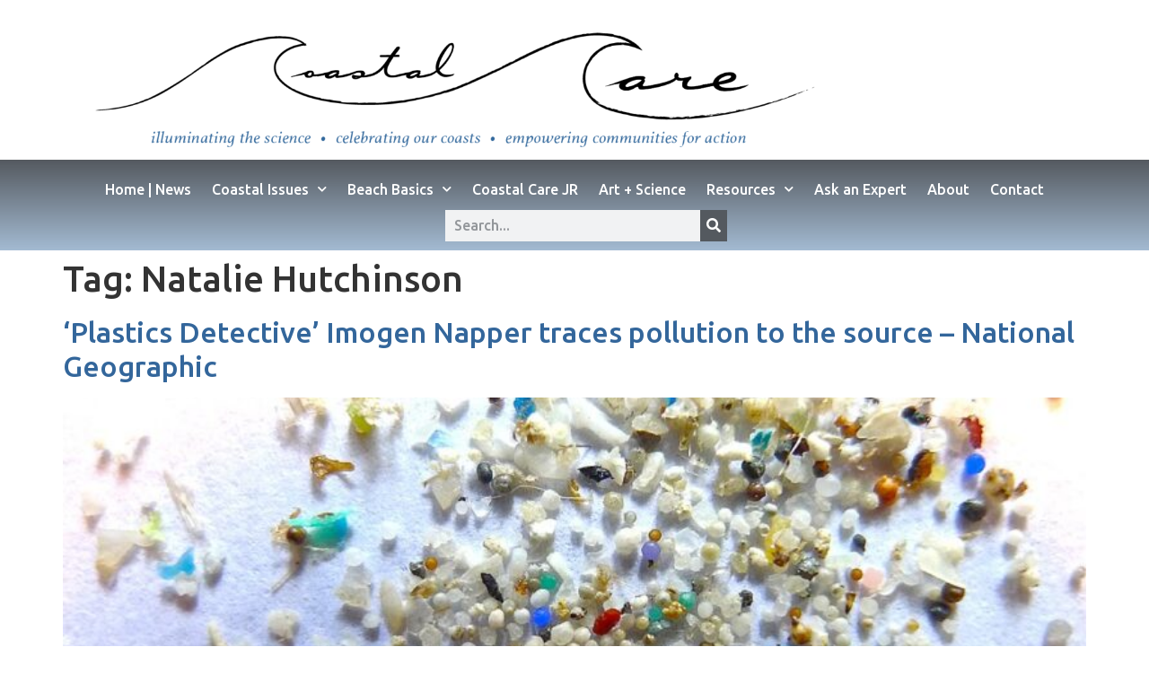

--- FILE ---
content_type: text/html; charset=UTF-8
request_url: https://coastalcare.org/tag/natalie-hutchinson/
body_size: 14187
content:
<!doctype html>
<html lang="en-US">
<head>
	<meta charset="UTF-8">
	<meta name="viewport" content="width=device-width, initial-scale=1">
	<link rel="profile" href="https://gmpg.org/xfn/11">
	<title>Natalie Hutchinson &#8211; Coastal Care</title>
<meta name='robots' content='max-image-preview:large' />
	<style>img:is([sizes="auto" i], [sizes^="auto," i]) { contain-intrinsic-size: 3000px 1500px }</style>
	<link rel="alternate" type="application/rss+xml" title="Coastal Care &raquo; Feed" href="https://coastalcare.org/feed/" />
<link rel="alternate" type="application/rss+xml" title="Coastal Care &raquo; Comments Feed" href="https://coastalcare.org/comments/feed/" />
<link rel="alternate" type="application/rss+xml" title="Coastal Care &raquo; Natalie Hutchinson Tag Feed" href="https://coastalcare.org/tag/natalie-hutchinson/feed/" />
<script>
window._wpemojiSettings = {"baseUrl":"https:\/\/s.w.org\/images\/core\/emoji\/16.0.1\/72x72\/","ext":".png","svgUrl":"https:\/\/s.w.org\/images\/core\/emoji\/16.0.1\/svg\/","svgExt":".svg","source":{"concatemoji":"https:\/\/coastalcare.org\/wp-includes\/js\/wp-emoji-release.min.js?ver=6.8.3"}};
/*! This file is auto-generated */
!function(s,n){var o,i,e;function c(e){try{var t={supportTests:e,timestamp:(new Date).valueOf()};sessionStorage.setItem(o,JSON.stringify(t))}catch(e){}}function p(e,t,n){e.clearRect(0,0,e.canvas.width,e.canvas.height),e.fillText(t,0,0);var t=new Uint32Array(e.getImageData(0,0,e.canvas.width,e.canvas.height).data),a=(e.clearRect(0,0,e.canvas.width,e.canvas.height),e.fillText(n,0,0),new Uint32Array(e.getImageData(0,0,e.canvas.width,e.canvas.height).data));return t.every(function(e,t){return e===a[t]})}function u(e,t){e.clearRect(0,0,e.canvas.width,e.canvas.height),e.fillText(t,0,0);for(var n=e.getImageData(16,16,1,1),a=0;a<n.data.length;a++)if(0!==n.data[a])return!1;return!0}function f(e,t,n,a){switch(t){case"flag":return n(e,"\ud83c\udff3\ufe0f\u200d\u26a7\ufe0f","\ud83c\udff3\ufe0f\u200b\u26a7\ufe0f")?!1:!n(e,"\ud83c\udde8\ud83c\uddf6","\ud83c\udde8\u200b\ud83c\uddf6")&&!n(e,"\ud83c\udff4\udb40\udc67\udb40\udc62\udb40\udc65\udb40\udc6e\udb40\udc67\udb40\udc7f","\ud83c\udff4\u200b\udb40\udc67\u200b\udb40\udc62\u200b\udb40\udc65\u200b\udb40\udc6e\u200b\udb40\udc67\u200b\udb40\udc7f");case"emoji":return!a(e,"\ud83e\udedf")}return!1}function g(e,t,n,a){var r="undefined"!=typeof WorkerGlobalScope&&self instanceof WorkerGlobalScope?new OffscreenCanvas(300,150):s.createElement("canvas"),o=r.getContext("2d",{willReadFrequently:!0}),i=(o.textBaseline="top",o.font="600 32px Arial",{});return e.forEach(function(e){i[e]=t(o,e,n,a)}),i}function t(e){var t=s.createElement("script");t.src=e,t.defer=!0,s.head.appendChild(t)}"undefined"!=typeof Promise&&(o="wpEmojiSettingsSupports",i=["flag","emoji"],n.supports={everything:!0,everythingExceptFlag:!0},e=new Promise(function(e){s.addEventListener("DOMContentLoaded",e,{once:!0})}),new Promise(function(t){var n=function(){try{var e=JSON.parse(sessionStorage.getItem(o));if("object"==typeof e&&"number"==typeof e.timestamp&&(new Date).valueOf()<e.timestamp+604800&&"object"==typeof e.supportTests)return e.supportTests}catch(e){}return null}();if(!n){if("undefined"!=typeof Worker&&"undefined"!=typeof OffscreenCanvas&&"undefined"!=typeof URL&&URL.createObjectURL&&"undefined"!=typeof Blob)try{var e="postMessage("+g.toString()+"("+[JSON.stringify(i),f.toString(),p.toString(),u.toString()].join(",")+"));",a=new Blob([e],{type:"text/javascript"}),r=new Worker(URL.createObjectURL(a),{name:"wpTestEmojiSupports"});return void(r.onmessage=function(e){c(n=e.data),r.terminate(),t(n)})}catch(e){}c(n=g(i,f,p,u))}t(n)}).then(function(e){for(var t in e)n.supports[t]=e[t],n.supports.everything=n.supports.everything&&n.supports[t],"flag"!==t&&(n.supports.everythingExceptFlag=n.supports.everythingExceptFlag&&n.supports[t]);n.supports.everythingExceptFlag=n.supports.everythingExceptFlag&&!n.supports.flag,n.DOMReady=!1,n.readyCallback=function(){n.DOMReady=!0}}).then(function(){return e}).then(function(){var e;n.supports.everything||(n.readyCallback(),(e=n.source||{}).concatemoji?t(e.concatemoji):e.wpemoji&&e.twemoji&&(t(e.twemoji),t(e.wpemoji)))}))}((window,document),window._wpemojiSettings);
</script>
<link rel='stylesheet' id='hfe-widgets-style-css' href='https://coastalcare.org/wp-content/plugins/header-footer-elementor/inc/widgets-css/frontend.css?ver=2.7.1' media='all' />
<style id='wp-emoji-styles-inline-css'>

	img.wp-smiley, img.emoji {
		display: inline !important;
		border: none !important;
		box-shadow: none !important;
		height: 1em !important;
		width: 1em !important;
		margin: 0 0.07em !important;
		vertical-align: -0.1em !important;
		background: none !important;
		padding: 0 !important;
	}
</style>
<style id='global-styles-inline-css'>
:root{--wp--preset--aspect-ratio--square: 1;--wp--preset--aspect-ratio--4-3: 4/3;--wp--preset--aspect-ratio--3-4: 3/4;--wp--preset--aspect-ratio--3-2: 3/2;--wp--preset--aspect-ratio--2-3: 2/3;--wp--preset--aspect-ratio--16-9: 16/9;--wp--preset--aspect-ratio--9-16: 9/16;--wp--preset--color--black: #000000;--wp--preset--color--cyan-bluish-gray: #abb8c3;--wp--preset--color--white: #ffffff;--wp--preset--color--pale-pink: #f78da7;--wp--preset--color--vivid-red: #cf2e2e;--wp--preset--color--luminous-vivid-orange: #ff6900;--wp--preset--color--luminous-vivid-amber: #fcb900;--wp--preset--color--light-green-cyan: #7bdcb5;--wp--preset--color--vivid-green-cyan: #00d084;--wp--preset--color--pale-cyan-blue: #8ed1fc;--wp--preset--color--vivid-cyan-blue: #0693e3;--wp--preset--color--vivid-purple: #9b51e0;--wp--preset--gradient--vivid-cyan-blue-to-vivid-purple: linear-gradient(135deg,rgba(6,147,227,1) 0%,rgb(155,81,224) 100%);--wp--preset--gradient--light-green-cyan-to-vivid-green-cyan: linear-gradient(135deg,rgb(122,220,180) 0%,rgb(0,208,130) 100%);--wp--preset--gradient--luminous-vivid-amber-to-luminous-vivid-orange: linear-gradient(135deg,rgba(252,185,0,1) 0%,rgba(255,105,0,1) 100%);--wp--preset--gradient--luminous-vivid-orange-to-vivid-red: linear-gradient(135deg,rgba(255,105,0,1) 0%,rgb(207,46,46) 100%);--wp--preset--gradient--very-light-gray-to-cyan-bluish-gray: linear-gradient(135deg,rgb(238,238,238) 0%,rgb(169,184,195) 100%);--wp--preset--gradient--cool-to-warm-spectrum: linear-gradient(135deg,rgb(74,234,220) 0%,rgb(151,120,209) 20%,rgb(207,42,186) 40%,rgb(238,44,130) 60%,rgb(251,105,98) 80%,rgb(254,248,76) 100%);--wp--preset--gradient--blush-light-purple: linear-gradient(135deg,rgb(255,206,236) 0%,rgb(152,150,240) 100%);--wp--preset--gradient--blush-bordeaux: linear-gradient(135deg,rgb(254,205,165) 0%,rgb(254,45,45) 50%,rgb(107,0,62) 100%);--wp--preset--gradient--luminous-dusk: linear-gradient(135deg,rgb(255,203,112) 0%,rgb(199,81,192) 50%,rgb(65,88,208) 100%);--wp--preset--gradient--pale-ocean: linear-gradient(135deg,rgb(255,245,203) 0%,rgb(182,227,212) 50%,rgb(51,167,181) 100%);--wp--preset--gradient--electric-grass: linear-gradient(135deg,rgb(202,248,128) 0%,rgb(113,206,126) 100%);--wp--preset--gradient--midnight: linear-gradient(135deg,rgb(2,3,129) 0%,rgb(40,116,252) 100%);--wp--preset--font-size--small: 13px;--wp--preset--font-size--medium: 20px;--wp--preset--font-size--large: 36px;--wp--preset--font-size--x-large: 42px;--wp--preset--spacing--20: 0.44rem;--wp--preset--spacing--30: 0.67rem;--wp--preset--spacing--40: 1rem;--wp--preset--spacing--50: 1.5rem;--wp--preset--spacing--60: 2.25rem;--wp--preset--spacing--70: 3.38rem;--wp--preset--spacing--80: 5.06rem;--wp--preset--shadow--natural: 6px 6px 9px rgba(0, 0, 0, 0.2);--wp--preset--shadow--deep: 12px 12px 50px rgba(0, 0, 0, 0.4);--wp--preset--shadow--sharp: 6px 6px 0px rgba(0, 0, 0, 0.2);--wp--preset--shadow--outlined: 6px 6px 0px -3px rgba(255, 255, 255, 1), 6px 6px rgba(0, 0, 0, 1);--wp--preset--shadow--crisp: 6px 6px 0px rgba(0, 0, 0, 1);}:root { --wp--style--global--content-size: 800px;--wp--style--global--wide-size: 1200px; }:where(body) { margin: 0; }.wp-site-blocks > .alignleft { float: left; margin-right: 2em; }.wp-site-blocks > .alignright { float: right; margin-left: 2em; }.wp-site-blocks > .aligncenter { justify-content: center; margin-left: auto; margin-right: auto; }:where(.wp-site-blocks) > * { margin-block-start: 24px; margin-block-end: 0; }:where(.wp-site-blocks) > :first-child { margin-block-start: 0; }:where(.wp-site-blocks) > :last-child { margin-block-end: 0; }:root { --wp--style--block-gap: 24px; }:root :where(.is-layout-flow) > :first-child{margin-block-start: 0;}:root :where(.is-layout-flow) > :last-child{margin-block-end: 0;}:root :where(.is-layout-flow) > *{margin-block-start: 24px;margin-block-end: 0;}:root :where(.is-layout-constrained) > :first-child{margin-block-start: 0;}:root :where(.is-layout-constrained) > :last-child{margin-block-end: 0;}:root :where(.is-layout-constrained) > *{margin-block-start: 24px;margin-block-end: 0;}:root :where(.is-layout-flex){gap: 24px;}:root :where(.is-layout-grid){gap: 24px;}.is-layout-flow > .alignleft{float: left;margin-inline-start: 0;margin-inline-end: 2em;}.is-layout-flow > .alignright{float: right;margin-inline-start: 2em;margin-inline-end: 0;}.is-layout-flow > .aligncenter{margin-left: auto !important;margin-right: auto !important;}.is-layout-constrained > .alignleft{float: left;margin-inline-start: 0;margin-inline-end: 2em;}.is-layout-constrained > .alignright{float: right;margin-inline-start: 2em;margin-inline-end: 0;}.is-layout-constrained > .aligncenter{margin-left: auto !important;margin-right: auto !important;}.is-layout-constrained > :where(:not(.alignleft):not(.alignright):not(.alignfull)){max-width: var(--wp--style--global--content-size);margin-left: auto !important;margin-right: auto !important;}.is-layout-constrained > .alignwide{max-width: var(--wp--style--global--wide-size);}body .is-layout-flex{display: flex;}.is-layout-flex{flex-wrap: wrap;align-items: center;}.is-layout-flex > :is(*, div){margin: 0;}body .is-layout-grid{display: grid;}.is-layout-grid > :is(*, div){margin: 0;}body{padding-top: 0px;padding-right: 0px;padding-bottom: 0px;padding-left: 0px;}a:where(:not(.wp-element-button)){text-decoration: underline;}:root :where(.wp-element-button, .wp-block-button__link){background-color: #32373c;border-width: 0;color: #fff;font-family: inherit;font-size: inherit;line-height: inherit;padding: calc(0.667em + 2px) calc(1.333em + 2px);text-decoration: none;}.has-black-color{color: var(--wp--preset--color--black) !important;}.has-cyan-bluish-gray-color{color: var(--wp--preset--color--cyan-bluish-gray) !important;}.has-white-color{color: var(--wp--preset--color--white) !important;}.has-pale-pink-color{color: var(--wp--preset--color--pale-pink) !important;}.has-vivid-red-color{color: var(--wp--preset--color--vivid-red) !important;}.has-luminous-vivid-orange-color{color: var(--wp--preset--color--luminous-vivid-orange) !important;}.has-luminous-vivid-amber-color{color: var(--wp--preset--color--luminous-vivid-amber) !important;}.has-light-green-cyan-color{color: var(--wp--preset--color--light-green-cyan) !important;}.has-vivid-green-cyan-color{color: var(--wp--preset--color--vivid-green-cyan) !important;}.has-pale-cyan-blue-color{color: var(--wp--preset--color--pale-cyan-blue) !important;}.has-vivid-cyan-blue-color{color: var(--wp--preset--color--vivid-cyan-blue) !important;}.has-vivid-purple-color{color: var(--wp--preset--color--vivid-purple) !important;}.has-black-background-color{background-color: var(--wp--preset--color--black) !important;}.has-cyan-bluish-gray-background-color{background-color: var(--wp--preset--color--cyan-bluish-gray) !important;}.has-white-background-color{background-color: var(--wp--preset--color--white) !important;}.has-pale-pink-background-color{background-color: var(--wp--preset--color--pale-pink) !important;}.has-vivid-red-background-color{background-color: var(--wp--preset--color--vivid-red) !important;}.has-luminous-vivid-orange-background-color{background-color: var(--wp--preset--color--luminous-vivid-orange) !important;}.has-luminous-vivid-amber-background-color{background-color: var(--wp--preset--color--luminous-vivid-amber) !important;}.has-light-green-cyan-background-color{background-color: var(--wp--preset--color--light-green-cyan) !important;}.has-vivid-green-cyan-background-color{background-color: var(--wp--preset--color--vivid-green-cyan) !important;}.has-pale-cyan-blue-background-color{background-color: var(--wp--preset--color--pale-cyan-blue) !important;}.has-vivid-cyan-blue-background-color{background-color: var(--wp--preset--color--vivid-cyan-blue) !important;}.has-vivid-purple-background-color{background-color: var(--wp--preset--color--vivid-purple) !important;}.has-black-border-color{border-color: var(--wp--preset--color--black) !important;}.has-cyan-bluish-gray-border-color{border-color: var(--wp--preset--color--cyan-bluish-gray) !important;}.has-white-border-color{border-color: var(--wp--preset--color--white) !important;}.has-pale-pink-border-color{border-color: var(--wp--preset--color--pale-pink) !important;}.has-vivid-red-border-color{border-color: var(--wp--preset--color--vivid-red) !important;}.has-luminous-vivid-orange-border-color{border-color: var(--wp--preset--color--luminous-vivid-orange) !important;}.has-luminous-vivid-amber-border-color{border-color: var(--wp--preset--color--luminous-vivid-amber) !important;}.has-light-green-cyan-border-color{border-color: var(--wp--preset--color--light-green-cyan) !important;}.has-vivid-green-cyan-border-color{border-color: var(--wp--preset--color--vivid-green-cyan) !important;}.has-pale-cyan-blue-border-color{border-color: var(--wp--preset--color--pale-cyan-blue) !important;}.has-vivid-cyan-blue-border-color{border-color: var(--wp--preset--color--vivid-cyan-blue) !important;}.has-vivid-purple-border-color{border-color: var(--wp--preset--color--vivid-purple) !important;}.has-vivid-cyan-blue-to-vivid-purple-gradient-background{background: var(--wp--preset--gradient--vivid-cyan-blue-to-vivid-purple) !important;}.has-light-green-cyan-to-vivid-green-cyan-gradient-background{background: var(--wp--preset--gradient--light-green-cyan-to-vivid-green-cyan) !important;}.has-luminous-vivid-amber-to-luminous-vivid-orange-gradient-background{background: var(--wp--preset--gradient--luminous-vivid-amber-to-luminous-vivid-orange) !important;}.has-luminous-vivid-orange-to-vivid-red-gradient-background{background: var(--wp--preset--gradient--luminous-vivid-orange-to-vivid-red) !important;}.has-very-light-gray-to-cyan-bluish-gray-gradient-background{background: var(--wp--preset--gradient--very-light-gray-to-cyan-bluish-gray) !important;}.has-cool-to-warm-spectrum-gradient-background{background: var(--wp--preset--gradient--cool-to-warm-spectrum) !important;}.has-blush-light-purple-gradient-background{background: var(--wp--preset--gradient--blush-light-purple) !important;}.has-blush-bordeaux-gradient-background{background: var(--wp--preset--gradient--blush-bordeaux) !important;}.has-luminous-dusk-gradient-background{background: var(--wp--preset--gradient--luminous-dusk) !important;}.has-pale-ocean-gradient-background{background: var(--wp--preset--gradient--pale-ocean) !important;}.has-electric-grass-gradient-background{background: var(--wp--preset--gradient--electric-grass) !important;}.has-midnight-gradient-background{background: var(--wp--preset--gradient--midnight) !important;}.has-small-font-size{font-size: var(--wp--preset--font-size--small) !important;}.has-medium-font-size{font-size: var(--wp--preset--font-size--medium) !important;}.has-large-font-size{font-size: var(--wp--preset--font-size--large) !important;}.has-x-large-font-size{font-size: var(--wp--preset--font-size--x-large) !important;}
:root :where(.wp-block-pullquote){font-size: 1.5em;line-height: 1.6;}
</style>
<link rel='stylesheet' id='wp-components-css' href='https://coastalcare.org/wp-includes/css/dist/components/style.min.css?ver=6.8.3' media='all' />
<link rel='stylesheet' id='godaddy-styles-css' href='https://coastalcare.org/wp-content/mu-plugins/vendor/wpex/godaddy-launch/includes/Dependencies/GoDaddy/Styles/build/latest.css?ver=2.0.2' media='all' />
<link rel='stylesheet' id='hfe-style-css' href='https://coastalcare.org/wp-content/plugins/header-footer-elementor/assets/css/header-footer-elementor.css?ver=2.7.1' media='all' />
<link rel='stylesheet' id='elementor-icons-css' href='https://coastalcare.org/wp-content/plugins/elementor/assets/lib/eicons/css/elementor-icons.min.css?ver=5.45.0' media='all' />
<link rel='stylesheet' id='elementor-frontend-css' href='https://coastalcare.org/wp-content/plugins/elementor/assets/css/frontend.min.css?ver=3.34.0' media='all' />
<style id='elementor-frontend-inline-css'>
.elementor-kit-40362{--e-global-color-primary:#33669B;--e-global-color-secondary:#54595F;--e-global-color-text:#7A7A7A;--e-global-color-accent:#9FAFB6;--e-global-color-dfe34d1:#FFFFFF;--e-global-typography-primary-font-family:"Ubuntu";--e-global-typography-primary-font-size:16px;--e-global-typography-primary-font-weight:500;--e-global-typography-secondary-font-family:"Ubuntu";--e-global-typography-secondary-font-size:36px;--e-global-typography-secondary-font-weight:600;--e-global-typography-secondary-text-decoration:none;--e-global-typography-secondary-word-spacing:1px;--e-global-typography-text-font-family:"Open Sans";--e-global-typography-text-font-size:16px;--e-global-typography-text-font-weight:400;--e-global-typography-text-line-height:35px;--e-global-typography-accent-font-family:"Open Sans";--e-global-typography-accent-font-size:14px;--e-global-typography-accent-font-weight:600;--e-global-typography-accent-word-spacing:1px;--e-global-typography-3bbea0e-font-family:"Open Sans";--e-global-typography-3bbea0e-font-size:16px;--e-global-typography-3bbea0e-font-weight:500;--e-global-typography-d611c95-font-family:"Open Sans";--e-global-typography-d611c95-font-size:30px;--e-global-typography-d611c95-font-weight:600;--e-global-typography-d611c95-line-height:40px;font-family:var( --e-global-typography-primary-font-family ), Sans-serif;font-size:var( --e-global-typography-primary-font-size );font-weight:var( --e-global-typography-primary-font-weight );}.elementor-kit-40362 button,.elementor-kit-40362 input[type="button"],.elementor-kit-40362 input[type="submit"],.elementor-kit-40362 .elementor-button{background-color:transparent;background-image:linear-gradient(180deg, #54595F 0%, #33669B73 100%);}.elementor-kit-40362 e-page-transition{background-color:#FFBC7D;}.elementor-kit-40362 a{color:#33669B;}.elementor-section.elementor-section-boxed > .elementor-container{max-width:1200px;}.e-con{--container-max-width:1200px;}{}h1.entry-title{display:var(--page-title-display);}.site-header .header-inner{width:100%;max-width:100%;}.site-header .site-branding .site-logo img{width:80%;max-width:80%;}.site-header .site-navigation ul.menu li a{color:var( --e-global-color-text );}.site-header .site-navigation .menu li{font-family:var( --e-global-typography-primary-font-family ), Sans-serif;font-size:var( --e-global-typography-primary-font-size );font-weight:var( --e-global-typography-primary-font-weight );}.site-footer .footer-inner{width:1000px;max-width:100%;}footer .footer-inner .site-navigation a{color:var( --e-global-color-text );font-family:var( --e-global-typography-primary-font-family ), Sans-serif;font-size:var( --e-global-typography-primary-font-size );font-weight:var( --e-global-typography-primary-font-weight );}.site-footer .copyright p{color:var( --e-global-color-accent );font-family:var( --e-global-typography-text-font-family ), Sans-serif;font-size:var( --e-global-typography-text-font-size );font-weight:var( --e-global-typography-text-font-weight );line-height:var( --e-global-typography-text-line-height );}@media(max-width:1024px){.elementor-kit-40362{font-size:var( --e-global-typography-primary-font-size );}.elementor-section.elementor-section-boxed > .elementor-container{max-width:1024px;}.e-con{--container-max-width:1024px;}.site-header .header-inner{width:100%;max-width:100%;}.site-header .site-branding .site-logo img{width:100%;max-width:100%;}.site-header .site-navigation .menu li{font-size:var( --e-global-typography-primary-font-size );}footer .footer-inner .site-navigation a{font-size:var( --e-global-typography-primary-font-size );}.site-footer .copyright p{font-size:var( --e-global-typography-text-font-size );line-height:var( --e-global-typography-text-line-height );}}@media(max-width:767px){.elementor-kit-40362{font-size:var( --e-global-typography-primary-font-size );}.elementor-section.elementor-section-boxed > .elementor-container{max-width:767px;}.e-con{--container-max-width:767px;}.site-header .header-inner{width:100%;max-width:100%;}.site-header .site-branding .site-logo img{width:100%;max-width:100%;}.site-header .site-navigation .menu li{font-size:var( --e-global-typography-primary-font-size );}footer .footer-inner .site-navigation a{font-size:var( --e-global-typography-primary-font-size );}.site-footer .copyright p{font-size:var( --e-global-typography-text-font-size );line-height:var( --e-global-typography-text-line-height );}}
.elementor-43690 .elementor-element.elementor-element-68872203 > .elementor-container{max-width:1000px;}.elementor-bc-flex-widget .elementor-43690 .elementor-element.elementor-element-3fdc0b41.elementor-column .elementor-widget-wrap{align-items:center;}.elementor-43690 .elementor-element.elementor-element-3fdc0b41.elementor-column.elementor-element[data-element_type="column"] > .elementor-widget-wrap.elementor-element-populated{align-content:center;align-items:center;}.elementor-43690 .elementor-element.elementor-element-3fdc0b41 > .elementor-element-populated{margin:10px 0px 0px 0px;--e-column-margin-right:0px;--e-column-margin-left:0px;}.elementor-widget-theme-site-logo .widget-image-caption{color:var( --e-global-color-text );font-family:var( --e-global-typography-text-font-family ), Sans-serif;font-size:var( --e-global-typography-text-font-size );font-weight:var( --e-global-typography-text-font-weight );line-height:var( --e-global-typography-text-line-height );}.elementor-43690 .elementor-element.elementor-element-589e06b3 > .elementor-widget-container{margin:0px 0px 15px 0px;}.elementor-43690 .elementor-element.elementor-element-589e06b3{text-align:center;}.elementor-43690 .elementor-element.elementor-element-7c50b128:not(.elementor-motion-effects-element-type-background), .elementor-43690 .elementor-element.elementor-element-7c50b128 > .elementor-motion-effects-container > .elementor-motion-effects-layer{background-color:transparent;background-image:linear-gradient(0deg, var( --e-global-color-dfe34d1 ) 0%, var( --e-global-color-dfe34d1 ) 100%);}.elementor-43690 .elementor-element.elementor-element-7c50b128 > .elementor-background-overlay{background-color:var( --e-global-color-dfe34d1 );opacity:0.8;transition:background 0.3s, border-radius 0.3s, opacity 0.3s;}.elementor-43690 .elementor-element.elementor-element-7c50b128{transition:background 0.3s, border 0.3s, border-radius 0.3s, box-shadow 0.3s;margin-top:-20px;margin-bottom:0px;padding:0px 0px 0px 0px;}.elementor-43690 .elementor-element.elementor-element-e4b4e95:not(.elementor-motion-effects-element-type-background) > .elementor-widget-wrap, .elementor-43690 .elementor-element.elementor-element-e4b4e95 > .elementor-widget-wrap > .elementor-motion-effects-container > .elementor-motion-effects-layer{background-color:transparent;background-image:linear-gradient(180deg, #54595F 0%, #33669B73 100%);}.elementor-43690 .elementor-element.elementor-element-e4b4e95.elementor-column > .elementor-widget-wrap{justify-content:center;}.elementor-43690 .elementor-element.elementor-element-e4b4e95 > .elementor-element-populated{transition:background 0.3s, border 0.3s, border-radius 0.3s, box-shadow 0.3s;color:var( --e-global-color-dfe34d1 );}.elementor-43690 .elementor-element.elementor-element-e4b4e95 > .elementor-element-populated > .elementor-background-overlay{transition:background 0.3s, border-radius 0.3s, opacity 0.3s;}.elementor-widget-nav-menu .elementor-nav-menu .elementor-item{font-family:var( --e-global-typography-primary-font-family ), Sans-serif;font-size:var( --e-global-typography-primary-font-size );font-weight:var( --e-global-typography-primary-font-weight );}.elementor-widget-nav-menu .elementor-nav-menu--main .elementor-item{color:var( --e-global-color-text );fill:var( --e-global-color-text );}.elementor-widget-nav-menu .elementor-nav-menu--main .elementor-item:hover,
					.elementor-widget-nav-menu .elementor-nav-menu--main .elementor-item.elementor-item-active,
					.elementor-widget-nav-menu .elementor-nav-menu--main .elementor-item.highlighted,
					.elementor-widget-nav-menu .elementor-nav-menu--main .elementor-item:focus{color:var( --e-global-color-accent );fill:var( --e-global-color-accent );}.elementor-widget-nav-menu .elementor-nav-menu--main:not(.e--pointer-framed) .elementor-item:before,
					.elementor-widget-nav-menu .elementor-nav-menu--main:not(.e--pointer-framed) .elementor-item:after{background-color:var( --e-global-color-accent );}.elementor-widget-nav-menu .e--pointer-framed .elementor-item:before,
					.elementor-widget-nav-menu .e--pointer-framed .elementor-item:after{border-color:var( --e-global-color-accent );}.elementor-widget-nav-menu{--e-nav-menu-divider-color:var( --e-global-color-text );}.elementor-widget-nav-menu .elementor-nav-menu--dropdown .elementor-item, .elementor-widget-nav-menu .elementor-nav-menu--dropdown  .elementor-sub-item{font-family:var( --e-global-typography-accent-font-family ), Sans-serif;font-size:var( --e-global-typography-accent-font-size );font-weight:var( --e-global-typography-accent-font-weight );word-spacing:var( --e-global-typography-accent-word-spacing );}.elementor-43690 .elementor-element.elementor-element-775d65d{width:auto;max-width:auto;align-self:center;--e-nav-menu-horizontal-menu-item-margin:calc( 23px / 2 );}.elementor-43690 .elementor-element.elementor-element-775d65d .elementor-menu-toggle{margin:0 auto;}.elementor-43690 .elementor-element.elementor-element-775d65d .elementor-nav-menu .elementor-item{font-family:var( --e-global-typography-primary-font-family ), Sans-serif;font-size:var( --e-global-typography-primary-font-size );font-weight:var( --e-global-typography-primary-font-weight );}.elementor-43690 .elementor-element.elementor-element-775d65d .elementor-nav-menu--main .elementor-item{color:var( --e-global-color-dfe34d1 );fill:var( --e-global-color-dfe34d1 );padding-left:0px;padding-right:0px;}.elementor-43690 .elementor-element.elementor-element-775d65d .elementor-nav-menu--main .elementor-item:hover,
					.elementor-43690 .elementor-element.elementor-element-775d65d .elementor-nav-menu--main .elementor-item.elementor-item-active,
					.elementor-43690 .elementor-element.elementor-element-775d65d .elementor-nav-menu--main .elementor-item.highlighted,
					.elementor-43690 .elementor-element.elementor-element-775d65d .elementor-nav-menu--main .elementor-item:focus{color:#022F5D;fill:#022F5D;}.elementor-43690 .elementor-element.elementor-element-775d65d .elementor-nav-menu--main:not(.e--pointer-framed) .elementor-item:before,
					.elementor-43690 .elementor-element.elementor-element-775d65d .elementor-nav-menu--main:not(.e--pointer-framed) .elementor-item:after{background-color:var( --e-global-color-dfe34d1 );}.elementor-43690 .elementor-element.elementor-element-775d65d .e--pointer-framed .elementor-item:before,
					.elementor-43690 .elementor-element.elementor-element-775d65d .e--pointer-framed .elementor-item:after{border-color:var( --e-global-color-dfe34d1 );}.elementor-43690 .elementor-element.elementor-element-775d65d .elementor-nav-menu--main .elementor-item.elementor-item-active{color:var( --e-global-color-primary );}.elementor-43690 .elementor-element.elementor-element-775d65d .elementor-nav-menu--main:not(.elementor-nav-menu--layout-horizontal) .elementor-nav-menu > li:not(:last-child){margin-bottom:23px;}.elementor-43690 .elementor-element.elementor-element-775d65d .elementor-nav-menu--dropdown a, .elementor-43690 .elementor-element.elementor-element-775d65d .elementor-menu-toggle{color:var( --e-global-color-dfe34d1 );}.elementor-43690 .elementor-element.elementor-element-775d65d .elementor-nav-menu--dropdown{background-color:#8B9DB2;}.elementor-43690 .elementor-element.elementor-element-775d65d .elementor-nav-menu--dropdown a:hover,
					.elementor-43690 .elementor-element.elementor-element-775d65d .elementor-nav-menu--dropdown a.elementor-item-active,
					.elementor-43690 .elementor-element.elementor-element-775d65d .elementor-nav-menu--dropdown a.highlighted,
					.elementor-43690 .elementor-element.elementor-element-775d65d .elementor-menu-toggle:hover{color:var( --e-global-color-dfe34d1 );}.elementor-43690 .elementor-element.elementor-element-775d65d .elementor-nav-menu--dropdown a:hover,
					.elementor-43690 .elementor-element.elementor-element-775d65d .elementor-nav-menu--dropdown a.elementor-item-active,
					.elementor-43690 .elementor-element.elementor-element-775d65d .elementor-nav-menu--dropdown a.highlighted{background-color:#9ABBC9;}.elementor-43690 .elementor-element.elementor-element-775d65d .elementor-nav-menu--dropdown .elementor-item, .elementor-43690 .elementor-element.elementor-element-775d65d .elementor-nav-menu--dropdown  .elementor-sub-item{font-family:var( --e-global-typography-primary-font-family ), Sans-serif;font-size:var( --e-global-typography-primary-font-size );font-weight:var( --e-global-typography-primary-font-weight );}.elementor-widget-search-form input[type="search"].elementor-search-form__input{font-family:var( --e-global-typography-text-font-family ), Sans-serif;font-size:var( --e-global-typography-text-font-size );font-weight:var( --e-global-typography-text-font-weight );line-height:var( --e-global-typography-text-line-height );}.elementor-widget-search-form .elementor-search-form__input,
					.elementor-widget-search-form .elementor-search-form__icon,
					.elementor-widget-search-form .elementor-lightbox .dialog-lightbox-close-button,
					.elementor-widget-search-form .elementor-lightbox .dialog-lightbox-close-button:hover,
					.elementor-widget-search-form.elementor-search-form--skin-full_screen input[type="search"].elementor-search-form__input{color:var( --e-global-color-text );fill:var( --e-global-color-text );}.elementor-widget-search-form .elementor-search-form__submit{font-family:var( --e-global-typography-text-font-family ), Sans-serif;font-size:var( --e-global-typography-text-font-size );font-weight:var( --e-global-typography-text-font-weight );line-height:var( --e-global-typography-text-line-height );background-color:var( --e-global-color-secondary );}.elementor-43690 .elementor-element.elementor-element-5955c12{width:auto;max-width:auto;align-self:center;}.elementor-43690 .elementor-element.elementor-element-5955c12 > .elementor-widget-container{margin:0px 0px 0px 0px;padding:0px 0px 0px 25px;border-radius:0px 0px 0px 0px;}.elementor-43690 .elementor-element.elementor-element-5955c12 .elementor-search-form__container{min-height:30px;}.elementor-43690 .elementor-element.elementor-element-5955c12 .elementor-search-form__submit{min-width:30px;--e-search-form-submit-text-color:var( --e-global-color-dfe34d1 );background-color:var( --e-global-color-secondary );}body:not(.rtl) .elementor-43690 .elementor-element.elementor-element-5955c12 .elementor-search-form__icon{padding-left:calc(30px / 3);}body.rtl .elementor-43690 .elementor-element.elementor-element-5955c12 .elementor-search-form__icon{padding-right:calc(30px / 3);}.elementor-43690 .elementor-element.elementor-element-5955c12 .elementor-search-form__input, .elementor-43690 .elementor-element.elementor-element-5955c12.elementor-search-form--button-type-text .elementor-search-form__submit{padding-left:calc(30px / 3);padding-right:calc(30px / 3);}.elementor-43690 .elementor-element.elementor-element-5955c12 input[type="search"].elementor-search-form__input{font-family:var( --e-global-typography-primary-font-family ), Sans-serif;font-size:var( --e-global-typography-primary-font-size );font-weight:var( --e-global-typography-primary-font-weight );}.elementor-43690 .elementor-element.elementor-element-5955c12 .elementor-search-form__input,
					.elementor-43690 .elementor-element.elementor-element-5955c12 .elementor-search-form__icon,
					.elementor-43690 .elementor-element.elementor-element-5955c12 .elementor-lightbox .dialog-lightbox-close-button,
					.elementor-43690 .elementor-element.elementor-element-5955c12 .elementor-lightbox .dialog-lightbox-close-button:hover,
					.elementor-43690 .elementor-element.elementor-element-5955c12.elementor-search-form--skin-full_screen input[type="search"].elementor-search-form__input{color:var( --e-global-color-secondary );fill:var( --e-global-color-secondary );}.elementor-43690 .elementor-element.elementor-element-5955c12:not(.elementor-search-form--skin-full_screen) .elementor-search-form__container{border-color:#54595F73;border-width:0px 0px 0px 0px;border-radius:0px;}.elementor-43690 .elementor-element.elementor-element-5955c12.elementor-search-form--skin-full_screen input[type="search"].elementor-search-form__input{border-color:#54595F73;border-width:0px 0px 0px 0px;border-radius:0px;}.elementor-theme-builder-content-area{height:400px;}.elementor-location-header:before, .elementor-location-footer:before{content:"";display:table;clear:both;}@media(max-width:1024px){.elementor-widget-theme-site-logo .widget-image-caption{font-size:var( --e-global-typography-text-font-size );line-height:var( --e-global-typography-text-line-height );}.elementor-43690 .elementor-element.elementor-element-7c50b128{margin-top:-25px;margin-bottom:0px;padding:0px 0px 0px 0px;}.elementor-widget-nav-menu .elementor-nav-menu .elementor-item{font-size:var( --e-global-typography-primary-font-size );}.elementor-widget-nav-menu .elementor-nav-menu--dropdown .elementor-item, .elementor-widget-nav-menu .elementor-nav-menu--dropdown  .elementor-sub-item{font-size:var( --e-global-typography-accent-font-size );word-spacing:var( --e-global-typography-accent-word-spacing );}.elementor-43690 .elementor-element.elementor-element-775d65d{width:auto;max-width:auto;align-self:center;}.elementor-43690 .elementor-element.elementor-element-775d65d .elementor-nav-menu .elementor-item{font-size:var( --e-global-typography-primary-font-size );}.elementor-43690 .elementor-element.elementor-element-775d65d .elementor-nav-menu--dropdown .elementor-item, .elementor-43690 .elementor-element.elementor-element-775d65d .elementor-nav-menu--dropdown  .elementor-sub-item{font-size:var( --e-global-typography-primary-font-size );}.elementor-widget-search-form input[type="search"].elementor-search-form__input{font-size:var( --e-global-typography-text-font-size );line-height:var( --e-global-typography-text-line-height );}.elementor-widget-search-form .elementor-search-form__submit{font-size:var( --e-global-typography-text-font-size );line-height:var( --e-global-typography-text-line-height );}.elementor-43690 .elementor-element.elementor-element-5955c12{width:100%;max-width:100%;}.elementor-43690 .elementor-element.elementor-element-5955c12 input[type="search"].elementor-search-form__input{font-size:var( --e-global-typography-primary-font-size );}}@media(max-width:767px){.elementor-43690 .elementor-element.elementor-element-68872203 > .elementor-container{max-width:1350px;}.elementor-widget-theme-site-logo .widget-image-caption{font-size:var( --e-global-typography-text-font-size );line-height:var( --e-global-typography-text-line-height );}.elementor-43690 .elementor-element.elementor-element-589e06b3{text-align:center;}.elementor-43690 .elementor-element.elementor-element-7c50b128{margin-top:0px;margin-bottom:0px;}.elementor-43690 .elementor-element.elementor-element-e4b4e95{width:100%;}.elementor-43690 .elementor-element.elementor-element-e4b4e95.elementor-column > .elementor-widget-wrap{justify-content:space-evenly;}.elementor-43690 .elementor-element.elementor-element-e4b4e95 > .elementor-widget-wrap > .elementor-widget:not(.elementor-widget__width-auto):not(.elementor-widget__width-initial):not(:last-child):not(.elementor-absolute){margin-block-end:: 20px;}.elementor-43690 .elementor-element.elementor-element-e4b4e95 > .elementor-element-populated{margin:0px 0px 0px 0px;--e-column-margin-right:0px;--e-column-margin-left:0px;padding:0px 40px 23px 40px;}.elementor-widget-nav-menu .elementor-nav-menu .elementor-item{font-size:var( --e-global-typography-primary-font-size );}.elementor-widget-nav-menu .elementor-nav-menu--dropdown .elementor-item, .elementor-widget-nav-menu .elementor-nav-menu--dropdown  .elementor-sub-item{font-size:var( --e-global-typography-accent-font-size );word-spacing:var( --e-global-typography-accent-word-spacing );}.elementor-43690 .elementor-element.elementor-element-775d65d > .elementor-widget-container{margin:0px 0px 0px 0px;}.elementor-43690 .elementor-element.elementor-element-775d65d{align-self:flex-start;}.elementor-43690 .elementor-element.elementor-element-775d65d .elementor-nav-menu .elementor-item{font-size:var( --e-global-typography-primary-font-size );}.elementor-43690 .elementor-element.elementor-element-775d65d .elementor-nav-menu--dropdown .elementor-item, .elementor-43690 .elementor-element.elementor-element-775d65d .elementor-nav-menu--dropdown  .elementor-sub-item{font-size:var( --e-global-typography-primary-font-size );}.elementor-43690 .elementor-element.elementor-element-775d65d .elementor-nav-menu--dropdown a{padding-left:0px;padding-right:0px;}.elementor-widget-search-form input[type="search"].elementor-search-form__input{font-size:var( --e-global-typography-text-font-size );line-height:var( --e-global-typography-text-line-height );}.elementor-widget-search-form .elementor-search-form__submit{font-size:var( --e-global-typography-text-font-size );line-height:var( --e-global-typography-text-line-height );}.elementor-43690 .elementor-element.elementor-element-5955c12 > .elementor-widget-container{margin:0px 0px 0px 0px;padding:0px 0px 0px 0px;}.elementor-43690 .elementor-element.elementor-element-5955c12{align-self:center;}.elementor-43690 .elementor-element.elementor-element-5955c12 input[type="search"].elementor-search-form__input{font-size:var( --e-global-typography-primary-font-size );}}@media(min-width:768px){.elementor-43690 .elementor-element.elementor-element-3fdc0b41{width:100%;}.elementor-43690 .elementor-element.elementor-element-e4b4e95{width:100%;}}
.elementor-42595 .elementor-element.elementor-element-423e4a9 > .elementor-container > .elementor-column > .elementor-widget-wrap{align-content:center;align-items:center;}.elementor-42595 .elementor-element.elementor-element-423e4a9:not(.elementor-motion-effects-element-type-background), .elementor-42595 .elementor-element.elementor-element-423e4a9 > .elementor-motion-effects-container > .elementor-motion-effects-layer{background-color:transparent;background-image:linear-gradient(180deg, #54595F 0%, #33669B73 100%);}.elementor-42595 .elementor-element.elementor-element-423e4a9 > .elementor-container{max-width:1320px;}.elementor-42595 .elementor-element.elementor-element-423e4a9{transition:background 0.3s, border 0.3s, border-radius 0.3s, box-shadow 0.3s;margin-top:30px;margin-bottom:0px;}.elementor-42595 .elementor-element.elementor-element-423e4a9 > .elementor-background-overlay{transition:background 0.3s, border-radius 0.3s, opacity 0.3s;}.elementor-widget-nav-menu .elementor-nav-menu .elementor-item{font-family:var( --e-global-typography-primary-font-family ), Sans-serif;font-size:var( --e-global-typography-primary-font-size );font-weight:var( --e-global-typography-primary-font-weight );}.elementor-widget-nav-menu .elementor-nav-menu--main .elementor-item{color:var( --e-global-color-text );fill:var( --e-global-color-text );}.elementor-widget-nav-menu .elementor-nav-menu--main .elementor-item:hover,
					.elementor-widget-nav-menu .elementor-nav-menu--main .elementor-item.elementor-item-active,
					.elementor-widget-nav-menu .elementor-nav-menu--main .elementor-item.highlighted,
					.elementor-widget-nav-menu .elementor-nav-menu--main .elementor-item:focus{color:var( --e-global-color-accent );fill:var( --e-global-color-accent );}.elementor-widget-nav-menu .elementor-nav-menu--main:not(.e--pointer-framed) .elementor-item:before,
					.elementor-widget-nav-menu .elementor-nav-menu--main:not(.e--pointer-framed) .elementor-item:after{background-color:var( --e-global-color-accent );}.elementor-widget-nav-menu .e--pointer-framed .elementor-item:before,
					.elementor-widget-nav-menu .e--pointer-framed .elementor-item:after{border-color:var( --e-global-color-accent );}.elementor-widget-nav-menu{--e-nav-menu-divider-color:var( --e-global-color-text );}.elementor-widget-nav-menu .elementor-nav-menu--dropdown .elementor-item, .elementor-widget-nav-menu .elementor-nav-menu--dropdown  .elementor-sub-item{font-family:var( --e-global-typography-accent-font-family ), Sans-serif;font-size:var( --e-global-typography-accent-font-size );font-weight:var( --e-global-typography-accent-font-weight );word-spacing:var( --e-global-typography-accent-word-spacing );}.elementor-42595 .elementor-element.elementor-element-1c5b65e .elementor-menu-toggle{margin:0 auto;}.elementor-42595 .elementor-element.elementor-element-1c5b65e .elementor-nav-menu--main .elementor-item{color:var( --e-global-color-dfe34d1 );fill:var( --e-global-color-dfe34d1 );}.elementor-42595 .elementor-element.elementor-element-1c5b65e .elementor-nav-menu--main .elementor-item:hover,
					.elementor-42595 .elementor-element.elementor-element-1c5b65e .elementor-nav-menu--main .elementor-item.elementor-item-active,
					.elementor-42595 .elementor-element.elementor-element-1c5b65e .elementor-nav-menu--main .elementor-item.highlighted,
					.elementor-42595 .elementor-element.elementor-element-1c5b65e .elementor-nav-menu--main .elementor-item:focus{color:var( --e-global-color-primary );fill:var( --e-global-color-primary );}.elementor-42595 .elementor-element.elementor-element-1c5b65e .elementor-nav-menu--dropdown a, .elementor-42595 .elementor-element.elementor-element-1c5b65e .elementor-menu-toggle{color:var( --e-global-color-dfe34d1 );}.elementor-42595 .elementor-element.elementor-element-1c5b65e .elementor-nav-menu--dropdown{background-color:#8B9DB2;}.elementor-42595 .elementor-element.elementor-element-1c5b65e .elementor-nav-menu--dropdown .elementor-item, .elementor-42595 .elementor-element.elementor-element-1c5b65e .elementor-nav-menu--dropdown  .elementor-sub-item{font-family:"Ubuntu", Sans-serif;font-size:16px;font-weight:500;}.elementor-42595 .elementor-element.elementor-element-8c571a0{margin-top:10px;margin-bottom:0px;}.elementor-42595 .elementor-element.elementor-element-f086395{--grid-template-columns:repeat(0, auto);--grid-column-gap:5px;--grid-row-gap:0px;}.elementor-42595 .elementor-element.elementor-element-f086395 .elementor-widget-container{text-align:center;}.elementor-widget-text-editor{font-family:var( --e-global-typography-text-font-family ), Sans-serif;font-size:var( --e-global-typography-text-font-size );font-weight:var( --e-global-typography-text-font-weight );line-height:var( --e-global-typography-text-line-height );color:var( --e-global-color-text );}.elementor-widget-text-editor.elementor-drop-cap-view-stacked .elementor-drop-cap{background-color:var( --e-global-color-primary );}.elementor-widget-text-editor.elementor-drop-cap-view-framed .elementor-drop-cap, .elementor-widget-text-editor.elementor-drop-cap-view-default .elementor-drop-cap{color:var( --e-global-color-primary );border-color:var( --e-global-color-primary );}.elementor-42595 .elementor-element.elementor-element-8c9223b > .elementor-widget-container{margin:0px 0px 0px 0px;}.elementor-42595 .elementor-element.elementor-element-8c9223b{text-align:center;font-family:"Roboto", Sans-serif;font-weight:400;}.elementor-theme-builder-content-area{height:400px;}.elementor-location-header:before, .elementor-location-footer:before{content:"";display:table;clear:both;}@media(max-width:1024px){.elementor-widget-nav-menu .elementor-nav-menu .elementor-item{font-size:var( --e-global-typography-primary-font-size );}.elementor-widget-nav-menu .elementor-nav-menu--dropdown .elementor-item, .elementor-widget-nav-menu .elementor-nav-menu--dropdown  .elementor-sub-item{font-size:var( --e-global-typography-accent-font-size );word-spacing:var( --e-global-typography-accent-word-spacing );}.elementor-widget-text-editor{font-size:var( --e-global-typography-text-font-size );line-height:var( --e-global-typography-text-line-height );}}@media(max-width:767px){.elementor-42595 .elementor-element.elementor-element-423e4a9{margin-top:15px;margin-bottom:0px;}.elementor-widget-nav-menu .elementor-nav-menu .elementor-item{font-size:var( --e-global-typography-primary-font-size );}.elementor-widget-nav-menu .elementor-nav-menu--dropdown .elementor-item, .elementor-widget-nav-menu .elementor-nav-menu--dropdown  .elementor-sub-item{font-size:var( --e-global-typography-accent-font-size );word-spacing:var( --e-global-typography-accent-word-spacing );}.elementor-42595 .elementor-element.elementor-element-8c571a0{margin-top:0px;margin-bottom:0px;}.elementor-widget-text-editor{font-size:var( --e-global-typography-text-font-size );line-height:var( --e-global-typography-text-line-height );}}
</style>
<link rel='stylesheet' id='hello-elementor-css' href='https://coastalcare.org/wp-content/themes/hello-elementor/assets/css/reset.css?ver=3.4.6' media='all' />
<link rel='stylesheet' id='hello-elementor-theme-style-css' href='https://coastalcare.org/wp-content/themes/hello-elementor/assets/css/theme.css?ver=3.4.6' media='all' />
<link rel='stylesheet' id='hello-elementor-header-footer-css' href='https://coastalcare.org/wp-content/themes/hello-elementor/assets/css/header-footer.css?ver=3.4.6' media='all' />
<link rel='stylesheet' id='widget-image-css' href='https://coastalcare.org/wp-content/plugins/elementor/assets/css/widget-image.min.css?ver=3.34.0' media='all' />
<link rel='stylesheet' id='widget-nav-menu-css' href='https://coastalcare.org/wp-content/plugins/elementor-pro/assets/css/widget-nav-menu.min.css?ver=3.27.0' media='all' />
<link rel='stylesheet' id='widget-search-form-css' href='https://coastalcare.org/wp-content/plugins/elementor-pro/assets/css/widget-search-form.min.css?ver=3.27.0' media='all' />
<link rel='stylesheet' id='elementor-icons-shared-0-css' href='https://coastalcare.org/wp-content/plugins/elementor/assets/lib/font-awesome/css/fontawesome.min.css?ver=5.15.3' media='all' />
<link rel='stylesheet' id='elementor-icons-fa-solid-css' href='https://coastalcare.org/wp-content/plugins/elementor/assets/lib/font-awesome/css/solid.min.css?ver=5.15.3' media='all' />
<link rel='stylesheet' id='e-sticky-css' href='https://coastalcare.org/wp-content/plugins/elementor-pro/assets/css/modules/sticky.min.css?ver=3.27.0' media='all' />
<link rel='stylesheet' id='widget-social-icons-css' href='https://coastalcare.org/wp-content/plugins/elementor/assets/css/widget-social-icons.min.css?ver=3.34.0' media='all' />
<link rel='stylesheet' id='e-apple-webkit-css' href='https://coastalcare.org/wp-content/plugins/elementor/assets/css/conditionals/apple-webkit.min.css?ver=3.34.0' media='all' />
<link rel='stylesheet' id='hfe-elementor-icons-css' href='https://coastalcare.org/wp-content/plugins/elementor/assets/lib/eicons/css/elementor-icons.min.css?ver=5.34.0' media='all' />
<link rel='stylesheet' id='hfe-icons-list-css' href='https://coastalcare.org/wp-content/plugins/elementor/assets/css/widget-icon-list.min.css?ver=3.24.3' media='all' />
<link rel='stylesheet' id='hfe-social-icons-css' href='https://coastalcare.org/wp-content/plugins/elementor/assets/css/widget-social-icons.min.css?ver=3.24.0' media='all' />
<link rel='stylesheet' id='hfe-social-share-icons-brands-css' href='https://coastalcare.org/wp-content/plugins/elementor/assets/lib/font-awesome/css/brands.css?ver=5.15.3' media='all' />
<link rel='stylesheet' id='hfe-social-share-icons-fontawesome-css' href='https://coastalcare.org/wp-content/plugins/elementor/assets/lib/font-awesome/css/fontawesome.css?ver=5.15.3' media='all' />
<link rel='stylesheet' id='hfe-nav-menu-icons-css' href='https://coastalcare.org/wp-content/plugins/elementor/assets/lib/font-awesome/css/solid.css?ver=5.15.3' media='all' />
<link rel='stylesheet' id='hfe-widget-blockquote-css' href='https://coastalcare.org/wp-content/plugins/elementor-pro/assets/css/widget-blockquote.min.css?ver=3.25.0' media='all' />
<link rel='stylesheet' id='hfe-mega-menu-css' href='https://coastalcare.org/wp-content/plugins/elementor-pro/assets/css/widget-mega-menu.min.css?ver=3.26.2' media='all' />
<link rel='stylesheet' id='hfe-nav-menu-widget-css' href='https://coastalcare.org/wp-content/plugins/elementor-pro/assets/css/widget-nav-menu.min.css?ver=3.26.0' media='all' />
<link rel='stylesheet' id='elementor-gf-ubuntu-css' href='https://fonts.googleapis.com/css?family=Ubuntu:100,100italic,200,200italic,300,300italic,400,400italic,500,500italic,600,600italic,700,700italic,800,800italic,900,900italic&#038;display=auto' media='all' />
<link rel='stylesheet' id='elementor-gf-opensans-css' href='https://fonts.googleapis.com/css?family=Open+Sans:100,100italic,200,200italic,300,300italic,400,400italic,500,500italic,600,600italic,700,700italic,800,800italic,900,900italic&#038;display=auto' media='all' />
<link rel='stylesheet' id='elementor-gf-roboto-css' href='https://fonts.googleapis.com/css?family=Roboto:100,100italic,200,200italic,300,300italic,400,400italic,500,500italic,600,600italic,700,700italic,800,800italic,900,900italic&#038;display=auto' media='all' />
<link rel='stylesheet' id='elementor-icons-fa-brands-css' href='https://coastalcare.org/wp-content/plugins/elementor/assets/lib/font-awesome/css/brands.min.css?ver=5.15.3' media='all' />
<script src="https://coastalcare.org/wp-includes/js/jquery/jquery.min.js?ver=3.7.1" id="jquery-core-js"></script>
<script src="https://coastalcare.org/wp-includes/js/jquery/jquery-migrate.min.js?ver=3.4.1" id="jquery-migrate-js"></script>
<script id="jquery-js-after">
!function($){"use strict";$(document).ready(function(){$(this).scrollTop()>100&&$(".hfe-scroll-to-top-wrap").removeClass("hfe-scroll-to-top-hide"),$(window).scroll(function(){$(this).scrollTop()<100?$(".hfe-scroll-to-top-wrap").fadeOut(300):$(".hfe-scroll-to-top-wrap").fadeIn(300)}),$(".hfe-scroll-to-top-wrap").on("click",function(){$("html, body").animate({scrollTop:0},300);return!1})})}(jQuery);
!function($){'use strict';$(document).ready(function(){var bar=$('.hfe-reading-progress-bar');if(!bar.length)return;$(window).on('scroll',function(){var s=$(window).scrollTop(),d=$(document).height()-$(window).height(),p=d? s/d*100:0;bar.css('width',p+'%')});});}(jQuery);
</script>
<link rel="https://api.w.org/" href="https://coastalcare.org/wp-json/" /><link rel="alternate" title="JSON" type="application/json" href="https://coastalcare.org/wp-json/wp/v2/tags/447" /><link rel="EditURI" type="application/rsd+xml" title="RSD" href="https://coastalcare.org/xmlrpc.php?rsd" />
<meta name="generator" content="WordPress 6.8.3" />

		<!-- GA Google Analytics @ https://m0n.co/ga -->
		<script async src="https://www.googletagmanager.com/gtag/js?id=G-FFZ8HFPN1N"></script>
		<script>
			window.dataLayer = window.dataLayer || [];
			function gtag(){dataLayer.push(arguments);}
			gtag('js', new Date());
			gtag('config', 'G-FFZ8HFPN1N');
		</script>

	<meta name="generator" content="Elementor 3.34.0; features: additional_custom_breakpoints; settings: css_print_method-internal, google_font-enabled, font_display-auto">
			<style>
				.e-con.e-parent:nth-of-type(n+4):not(.e-lazyloaded):not(.e-no-lazyload),
				.e-con.e-parent:nth-of-type(n+4):not(.e-lazyloaded):not(.e-no-lazyload) * {
					background-image: none !important;
				}
				@media screen and (max-height: 1024px) {
					.e-con.e-parent:nth-of-type(n+3):not(.e-lazyloaded):not(.e-no-lazyload),
					.e-con.e-parent:nth-of-type(n+3):not(.e-lazyloaded):not(.e-no-lazyload) * {
						background-image: none !important;
					}
				}
				@media screen and (max-height: 640px) {
					.e-con.e-parent:nth-of-type(n+2):not(.e-lazyloaded):not(.e-no-lazyload),
					.e-con.e-parent:nth-of-type(n+2):not(.e-lazyloaded):not(.e-no-lazyload) * {
						background-image: none !important;
					}
				}
			</style>
			<link rel="icon" href="https://coastalcare.org/wp-content/uploads/2019/11/cropped-Screen-Shot-2019-11-24-at-3.02.02-PM-32x32.png" sizes="32x32" />
<link rel="icon" href="https://coastalcare.org/wp-content/uploads/2019/11/cropped-Screen-Shot-2019-11-24-at-3.02.02-PM-192x192.png" sizes="192x192" />
<link rel="apple-touch-icon" href="https://coastalcare.org/wp-content/uploads/2019/11/cropped-Screen-Shot-2019-11-24-at-3.02.02-PM-180x180.png" />
<meta name="msapplication-TileImage" content="https://coastalcare.org/wp-content/uploads/2019/11/cropped-Screen-Shot-2019-11-24-at-3.02.02-PM-270x270.png" />
		<style id="wp-custom-css">
			/* link underline */

a{
	text-decoration: none !important
}		</style>
		</head>
<body data-rsssl=1 class="archive tag tag-natalie-hutchinson tag-447 wp-custom-logo wp-embed-responsive wp-theme-hello-elementor ehf-template-hello-elementor ehf-stylesheet-hello-elementor hello-elementor-default elementor-default elementor-kit-40362">


<a class="skip-link screen-reader-text" href="#content">Skip to content</a>

		<div data-elementor-type="header" data-elementor-id="43690" class="elementor elementor-43690 elementor-location-header" data-elementor-post-type="elementor_library">
					<section class="elementor-section elementor-top-section elementor-element elementor-element-68872203 elementor-section-boxed elementor-section-height-default elementor-section-height-default" data-id="68872203" data-element_type="section">
						<div class="elementor-container elementor-column-gap-no">
					<div class="elementor-column elementor-col-100 elementor-top-column elementor-element elementor-element-3fdc0b41" data-id="3fdc0b41" data-element_type="column">
			<div class="elementor-widget-wrap elementor-element-populated">
						<div class="elementor-element elementor-element-589e06b3 elementor-widget elementor-widget-theme-site-logo elementor-widget-image" data-id="589e06b3" data-element_type="widget" data-widget_type="theme-site-logo.default">
				<div class="elementor-widget-container">
											<a href="https://coastalcare.org">
			<img fetchpriority="high" width="1928" height="333" src="https://coastalcare.org/wp-content/uploads/2021/12/coastal-care-logo-final-avenir_Artboard-21.png" class="attachment-full size-full wp-image-43649" alt="" srcset="https://coastalcare.org/wp-content/uploads/2021/12/coastal-care-logo-final-avenir_Artboard-21.png 1928w, https://coastalcare.org/wp-content/uploads/2021/12/coastal-care-logo-final-avenir_Artboard-21-584x101.png 584w, https://coastalcare.org/wp-content/uploads/2021/12/coastal-care-logo-final-avenir_Artboard-21-798x138.png 798w, https://coastalcare.org/wp-content/uploads/2021/12/coastal-care-logo-final-avenir_Artboard-21-768x133.png 768w, https://coastalcare.org/wp-content/uploads/2021/12/coastal-care-logo-final-avenir_Artboard-21-1536x265.png 1536w" sizes="(max-width: 1928px) 100vw, 1928px" />				</a>
											</div>
				</div>
					</div>
		</div>
					</div>
		</section>
				<section class="elementor-section elementor-top-section elementor-element elementor-element-7c50b128 elementor-section-full_width elementor-section-height-default elementor-section-height-default" data-id="7c50b128" data-element_type="section" data-settings="{&quot;sticky&quot;:&quot;top&quot;,&quot;sticky_on&quot;:[&quot;desktop&quot;,&quot;tablet&quot;],&quot;background_background&quot;:&quot;gradient&quot;,&quot;sticky_offset&quot;:0,&quot;sticky_effects_offset&quot;:0,&quot;sticky_anchor_link_offset&quot;:0}">
							<div class="elementor-background-overlay"></div>
							<div class="elementor-container elementor-column-gap-default">
					<div class="elementor-column elementor-col-100 elementor-top-column elementor-element elementor-element-e4b4e95" data-id="e4b4e95" data-element_type="column" data-settings="{&quot;background_background&quot;:&quot;gradient&quot;}">
			<div class="elementor-widget-wrap elementor-element-populated">
						<div class="elementor-element elementor-element-775d65d elementor-nav-menu__align-center elementor-nav-menu--dropdown-mobile elementor-nav-menu__text-align-center elementor-widget__width-auto elementor-widget-tablet__width-auto elementor-nav-menu--toggle elementor-nav-menu--burger elementor-widget elementor-widget-nav-menu" data-id="775d65d" data-element_type="widget" data-settings="{&quot;submenu_icon&quot;:{&quot;value&quot;:&quot;&lt;i class=\&quot;fas fa-chevron-down\&quot;&gt;&lt;\/i&gt;&quot;,&quot;library&quot;:&quot;fa-solid&quot;},&quot;layout&quot;:&quot;horizontal&quot;,&quot;toggle&quot;:&quot;burger&quot;}" data-widget_type="nav-menu.default">
				<div class="elementor-widget-container">
								<nav aria-label="Menu" class="elementor-nav-menu--main elementor-nav-menu__container elementor-nav-menu--layout-horizontal e--pointer-double-line e--animation-fade">
				<ul id="menu-1-775d65d" class="elementor-nav-menu"><li class="menu-item menu-item-type-post_type menu-item-object-page menu-item-home menu-item-46881"><a href="https://coastalcare.org/" class="elementor-item">Home | News</a></li>
<li class="menu-item menu-item-type-custom menu-item-object-custom menu-item-has-children menu-item-43590"><a class="elementor-item">Coastal Issues</a>
<ul class="sub-menu elementor-nav-menu--dropdown">
	<li class="menu-item menu-item-type-post_type menu-item-object-page menu-item-41889"><a href="https://coastalcare.org/sand-mining/" class="elementor-sub-item">Sand Mining</a></li>
	<li class="menu-item menu-item-type-custom menu-item-object-custom menu-item-has-children menu-item-45539"><a class="elementor-sub-item">Pollution</a>
	<ul class="sub-menu elementor-nav-menu--dropdown">
		<li class="menu-item menu-item-type-post_type menu-item-object-page menu-item-41883"><a href="https://coastalcare.org/plastic-pollution/" class="elementor-sub-item">Plastic</a></li>
		<li class="menu-item menu-item-type-post_type menu-item-object-page menu-item-41879"><a href="https://coastalcare.org/hydrocarbons-pollution-wastewater-runoff-pollution/" class="elementor-sub-item">Hydrocarbon, Waste Water and Run-off</a></li>
		<li class="menu-item menu-item-type-post_type menu-item-object-page menu-item-61510"><a href="https://coastalcare.org/pollution-2/trash/" class="elementor-sub-item">Trash</a></li>
	</ul>
</li>
	<li class="menu-item menu-item-type-post_type menu-item-object-page menu-item-41900"><a href="https://coastalcare.org/shoreline-erosion-coastal-armoring-engineering/" class="elementor-sub-item">Shoreline Erosion | Coastal Armoring + Engineering</a></li>
	<li class="menu-item menu-item-type-post_type menu-item-object-page menu-item-41862"><a href="https://coastalcare.org/dams-sand-supply-reduction/" class="elementor-sub-item">Dams, Sand Supply, and Habitat Recovery</a></li>
	<li class="menu-item menu-item-type-post_type menu-item-object-page menu-item-41850"><a href="https://coastalcare.org/beach-nourishment-maintenance/" class="elementor-sub-item">Beach Nourishment + Maintenance</a></li>
	<li class="menu-item menu-item-type-post_type menu-item-object-page menu-item-41886"><a href="https://coastalcare.org/problematic-coastal-development/" class="elementor-sub-item">Problematic Coastal Development</a></li>
	<li class="menu-item menu-item-type-post_type menu-item-object-page menu-item-41871"><a href="https://coastalcare.org/habitats-ecosystem-destruction/" class="elementor-sub-item">Habitats | Ecosystem Disturbance</a></li>
	<li class="menu-item menu-item-type-post_type menu-item-object-page menu-item-74528"><a href="https://coastalcare.org/climate-change-sea-level-rise-ocean-acidification/" class="elementor-sub-item">Climate Change | Sea Level Rise | Ocean Acidification</a></li>
	<li class="menu-item menu-item-type-post_type menu-item-object-page menu-item-51588"><a href="https://coastalcare.org/coastal-management-adaptation/" class="elementor-sub-item">Coastal Management | Adaptation | Policy</a></li>
	<li class="menu-item menu-item-type-post_type menu-item-object-page menu-item-53760"><a href="https://coastalcare.org/coastal-storms-extreme-weather/" class="elementor-sub-item">Coastal Storms | Extreme Weather</a></li>
</ul>
</li>
<li class="menu-item menu-item-type-custom menu-item-object-custom menu-item-has-children menu-item-43716"><a class="elementor-item">Beach Basics</a>
<ul class="sub-menu elementor-nav-menu--dropdown">
	<li class="menu-item menu-item-type-post_type menu-item-object-page menu-item-41913"><a href="https://coastalcare.org/educate/beach-basics/" class="elementor-sub-item">Reading a Beach</a></li>
	<li class="menu-item menu-item-type-post_type menu-item-object-page menu-item-41903"><a href="https://coastalcare.org/waves/" class="elementor-sub-item">Waves</a></li>
	<li class="menu-item menu-item-type-post_type menu-item-object-page menu-item-41865"><a href="https://coastalcare.org/exploring-beach-sand/" class="elementor-sub-item">Exploring Beach Sand</a></li>
	<li class="menu-item menu-item-type-post_type menu-item-object-page menu-item-41921"><a href="https://coastalcare.org/educate/tides/" class="elementor-sub-item">Tides</a></li>
	<li class="menu-item menu-item-type-post_type menu-item-object-page menu-item-41861"><a href="https://coastalcare.org/cyclones-typhoons-hurricanes/" class="elementor-sub-item">Cyclones | Typhoons | Hurricanes</a></li>
	<li class="menu-item menu-item-type-post_type menu-item-object-page menu-item-41917"><a href="https://coastalcare.org/educate/sand-dunes/" class="elementor-sub-item">Sand Dunes</a></li>
	<li class="menu-item menu-item-type-post_type menu-item-object-page menu-item-41860"><a href="https://coastalcare.org/coral-reefs/" class="elementor-sub-item">Coral Reefs</a></li>
	<li class="menu-item menu-item-type-post_type menu-item-object-page menu-item-41918"><a href="https://coastalcare.org/educate/seashells/" class="elementor-sub-item">Seashells</a></li>
</ul>
</li>
<li class="menu-item menu-item-type-post_type menu-item-object-page menu-item-41856"><a href="https://coastalcare.org/coastal-care-junior/" class="elementor-item">Coastal Care JR</a></li>
<li class="menu-item menu-item-type-post_type menu-item-object-page menu-item-41892"><a href="https://coastalcare.org/art-science/" class="elementor-item">Art + Science</a></li>
<li class="menu-item menu-item-type-custom menu-item-object-custom menu-item-has-children menu-item-43604"><a class="elementor-item">Resources</a>
<ul class="sub-menu elementor-nav-menu--dropdown">
	<li class="menu-item menu-item-type-post_type menu-item-object-page menu-item-41854"><a href="https://coastalcare.org/books/" class="elementor-sub-item">Book Reviews</a></li>
	<li class="menu-item menu-item-type-post_type menu-item-object-page menu-item-41853"><a href="https://coastalcare.org/bibliography/" class="elementor-sub-item">Beach Science Bibliography</a></li>
</ul>
</li>
<li class="menu-item menu-item-type-post_type menu-item-object-page menu-item-41847"><a href="https://coastalcare.org/ask-an-expert/" class="elementor-item">Ask an Expert</a></li>
<li class="menu-item menu-item-type-post_type menu-item-object-page menu-item-45538"><a href="https://coastalcare.org/about/" class="elementor-item">About</a></li>
<li class="menu-item menu-item-type-post_type menu-item-object-page menu-item-41857"><a href="https://coastalcare.org/contact/" class="elementor-item">Contact</a></li>
</ul>			</nav>
					<div class="elementor-menu-toggle" role="button" tabindex="0" aria-label="Menu Toggle" aria-expanded="false">
			<i aria-hidden="true" role="presentation" class="elementor-menu-toggle__icon--open eicon-menu-bar"></i><i aria-hidden="true" role="presentation" class="elementor-menu-toggle__icon--close eicon-close"></i>		</div>
					<nav class="elementor-nav-menu--dropdown elementor-nav-menu__container" aria-hidden="true">
				<ul id="menu-2-775d65d" class="elementor-nav-menu"><li class="menu-item menu-item-type-post_type menu-item-object-page menu-item-home menu-item-46881"><a href="https://coastalcare.org/" class="elementor-item" tabindex="-1">Home | News</a></li>
<li class="menu-item menu-item-type-custom menu-item-object-custom menu-item-has-children menu-item-43590"><a class="elementor-item" tabindex="-1">Coastal Issues</a>
<ul class="sub-menu elementor-nav-menu--dropdown">
	<li class="menu-item menu-item-type-post_type menu-item-object-page menu-item-41889"><a href="https://coastalcare.org/sand-mining/" class="elementor-sub-item" tabindex="-1">Sand Mining</a></li>
	<li class="menu-item menu-item-type-custom menu-item-object-custom menu-item-has-children menu-item-45539"><a class="elementor-sub-item" tabindex="-1">Pollution</a>
	<ul class="sub-menu elementor-nav-menu--dropdown">
		<li class="menu-item menu-item-type-post_type menu-item-object-page menu-item-41883"><a href="https://coastalcare.org/plastic-pollution/" class="elementor-sub-item" tabindex="-1">Plastic</a></li>
		<li class="menu-item menu-item-type-post_type menu-item-object-page menu-item-41879"><a href="https://coastalcare.org/hydrocarbons-pollution-wastewater-runoff-pollution/" class="elementor-sub-item" tabindex="-1">Hydrocarbon, Waste Water and Run-off</a></li>
		<li class="menu-item menu-item-type-post_type menu-item-object-page menu-item-61510"><a href="https://coastalcare.org/pollution-2/trash/" class="elementor-sub-item" tabindex="-1">Trash</a></li>
	</ul>
</li>
	<li class="menu-item menu-item-type-post_type menu-item-object-page menu-item-41900"><a href="https://coastalcare.org/shoreline-erosion-coastal-armoring-engineering/" class="elementor-sub-item" tabindex="-1">Shoreline Erosion | Coastal Armoring + Engineering</a></li>
	<li class="menu-item menu-item-type-post_type menu-item-object-page menu-item-41862"><a href="https://coastalcare.org/dams-sand-supply-reduction/" class="elementor-sub-item" tabindex="-1">Dams, Sand Supply, and Habitat Recovery</a></li>
	<li class="menu-item menu-item-type-post_type menu-item-object-page menu-item-41850"><a href="https://coastalcare.org/beach-nourishment-maintenance/" class="elementor-sub-item" tabindex="-1">Beach Nourishment + Maintenance</a></li>
	<li class="menu-item menu-item-type-post_type menu-item-object-page menu-item-41886"><a href="https://coastalcare.org/problematic-coastal-development/" class="elementor-sub-item" tabindex="-1">Problematic Coastal Development</a></li>
	<li class="menu-item menu-item-type-post_type menu-item-object-page menu-item-41871"><a href="https://coastalcare.org/habitats-ecosystem-destruction/" class="elementor-sub-item" tabindex="-1">Habitats | Ecosystem Disturbance</a></li>
	<li class="menu-item menu-item-type-post_type menu-item-object-page menu-item-74528"><a href="https://coastalcare.org/climate-change-sea-level-rise-ocean-acidification/" class="elementor-sub-item" tabindex="-1">Climate Change | Sea Level Rise | Ocean Acidification</a></li>
	<li class="menu-item menu-item-type-post_type menu-item-object-page menu-item-51588"><a href="https://coastalcare.org/coastal-management-adaptation/" class="elementor-sub-item" tabindex="-1">Coastal Management | Adaptation | Policy</a></li>
	<li class="menu-item menu-item-type-post_type menu-item-object-page menu-item-53760"><a href="https://coastalcare.org/coastal-storms-extreme-weather/" class="elementor-sub-item" tabindex="-1">Coastal Storms | Extreme Weather</a></li>
</ul>
</li>
<li class="menu-item menu-item-type-custom menu-item-object-custom menu-item-has-children menu-item-43716"><a class="elementor-item" tabindex="-1">Beach Basics</a>
<ul class="sub-menu elementor-nav-menu--dropdown">
	<li class="menu-item menu-item-type-post_type menu-item-object-page menu-item-41913"><a href="https://coastalcare.org/educate/beach-basics/" class="elementor-sub-item" tabindex="-1">Reading a Beach</a></li>
	<li class="menu-item menu-item-type-post_type menu-item-object-page menu-item-41903"><a href="https://coastalcare.org/waves/" class="elementor-sub-item" tabindex="-1">Waves</a></li>
	<li class="menu-item menu-item-type-post_type menu-item-object-page menu-item-41865"><a href="https://coastalcare.org/exploring-beach-sand/" class="elementor-sub-item" tabindex="-1">Exploring Beach Sand</a></li>
	<li class="menu-item menu-item-type-post_type menu-item-object-page menu-item-41921"><a href="https://coastalcare.org/educate/tides/" class="elementor-sub-item" tabindex="-1">Tides</a></li>
	<li class="menu-item menu-item-type-post_type menu-item-object-page menu-item-41861"><a href="https://coastalcare.org/cyclones-typhoons-hurricanes/" class="elementor-sub-item" tabindex="-1">Cyclones | Typhoons | Hurricanes</a></li>
	<li class="menu-item menu-item-type-post_type menu-item-object-page menu-item-41917"><a href="https://coastalcare.org/educate/sand-dunes/" class="elementor-sub-item" tabindex="-1">Sand Dunes</a></li>
	<li class="menu-item menu-item-type-post_type menu-item-object-page menu-item-41860"><a href="https://coastalcare.org/coral-reefs/" class="elementor-sub-item" tabindex="-1">Coral Reefs</a></li>
	<li class="menu-item menu-item-type-post_type menu-item-object-page menu-item-41918"><a href="https://coastalcare.org/educate/seashells/" class="elementor-sub-item" tabindex="-1">Seashells</a></li>
</ul>
</li>
<li class="menu-item menu-item-type-post_type menu-item-object-page menu-item-41856"><a href="https://coastalcare.org/coastal-care-junior/" class="elementor-item" tabindex="-1">Coastal Care JR</a></li>
<li class="menu-item menu-item-type-post_type menu-item-object-page menu-item-41892"><a href="https://coastalcare.org/art-science/" class="elementor-item" tabindex="-1">Art + Science</a></li>
<li class="menu-item menu-item-type-custom menu-item-object-custom menu-item-has-children menu-item-43604"><a class="elementor-item" tabindex="-1">Resources</a>
<ul class="sub-menu elementor-nav-menu--dropdown">
	<li class="menu-item menu-item-type-post_type menu-item-object-page menu-item-41854"><a href="https://coastalcare.org/books/" class="elementor-sub-item" tabindex="-1">Book Reviews</a></li>
	<li class="menu-item menu-item-type-post_type menu-item-object-page menu-item-41853"><a href="https://coastalcare.org/bibliography/" class="elementor-sub-item" tabindex="-1">Beach Science Bibliography</a></li>
</ul>
</li>
<li class="menu-item menu-item-type-post_type menu-item-object-page menu-item-41847"><a href="https://coastalcare.org/ask-an-expert/" class="elementor-item" tabindex="-1">Ask an Expert</a></li>
<li class="menu-item menu-item-type-post_type menu-item-object-page menu-item-45538"><a href="https://coastalcare.org/about/" class="elementor-item" tabindex="-1">About</a></li>
<li class="menu-item menu-item-type-post_type menu-item-object-page menu-item-41857"><a href="https://coastalcare.org/contact/" class="elementor-item" tabindex="-1">Contact</a></li>
</ul>			</nav>
						</div>
				</div>
				<div class="elementor-element elementor-element-5955c12 elementor-widget__width-auto elementor-widget-tablet__width-inherit elementor-search-form--skin-classic elementor-search-form--button-type-icon elementor-search-form--icon-search elementor-widget elementor-widget-search-form" data-id="5955c12" data-element_type="widget" data-settings="{&quot;skin&quot;:&quot;classic&quot;}" data-widget_type="search-form.default">
				<div class="elementor-widget-container">
							<search role="search">
			<form class="elementor-search-form" action="https://coastalcare.org" method="get">
												<div class="elementor-search-form__container">
					<label class="elementor-screen-only" for="elementor-search-form-5955c12">Search</label>

					
					<input id="elementor-search-form-5955c12" placeholder="Search..." class="elementor-search-form__input" type="search" name="s" value="">
					
											<button class="elementor-search-form__submit" type="submit" aria-label="Search">
															<i aria-hidden="true" class="fas fa-search"></i>													</button>
					
									</div>
			</form>
		</search>
						</div>
				</div>
					</div>
		</div>
					</div>
		</section>
				</div>
		<main id="content" class="site-main">

			<div class="page-header">
			<h1 class="entry-title">Tag: <span>Natalie Hutchinson</span></h1>		</div>
	
	<div class="page-content">
					<article class="post">
				<h2 class="entry-title"><a href="https://coastalcare.org/2022/10/plastics-detective-imogen-napper-traces-pollution-to-the-source-national-geographic/">&#8216;Plastics Detective’ Imogen Napper traces pollution to the source &#8211; National Geographic</a></h2><a href="https://coastalcare.org/2022/10/plastics-detective-imogen-napper-traces-pollution-to-the-source-national-geographic/"><img width="798" height="524" src="https://coastalcare.org/wp-content/uploads/2022/10/Microplastic-798x524.jpeg" class="attachment-large size-large wp-post-image" alt="Microplastic poses a growing concern in the oceans and other aquatic habitat (photo: 5Gyres courtesy of Oregon State University, CC BY-SA 2.0, via Wikimedia Commons)." decoding="async" srcset="https://coastalcare.org/wp-content/uploads/2022/10/Microplastic-798x524.jpeg 798w, https://coastalcare.org/wp-content/uploads/2022/10/Microplastic-584x384.jpeg 584w, https://coastalcare.org/wp-content/uploads/2022/10/Microplastic-768x505.jpeg 768w, https://coastalcare.org/wp-content/uploads/2022/10/Microplastic.jpeg 1024w" sizes="(max-width: 798px) 100vw, 798px" /></a><p>As a marine scientist and researcher and National Geographic Explorer, Imogen Napper thinks a lot about plastic&#8230;.(She) has spent years sweeping the world for traces of plastic where it doesn&#8217;t belong, and finding creative solutions to the problem of plastic pollution&#8230;</p>
			</article>
			</div>

	
</main>
		<div data-elementor-type="footer" data-elementor-id="42595" class="elementor elementor-42595 elementor-location-footer" data-elementor-post-type="elementor_library">
					<section class="elementor-section elementor-top-section elementor-element elementor-element-423e4a9 elementor-section-content-middle elementor-section-boxed elementor-section-height-default elementor-section-height-default" data-id="423e4a9" data-element_type="section" data-settings="{&quot;background_background&quot;:&quot;gradient&quot;}">
						<div class="elementor-container elementor-column-gap-default">
					<div class="elementor-column elementor-col-100 elementor-top-column elementor-element elementor-element-1dbc0bda" data-id="1dbc0bda" data-element_type="column">
			<div class="elementor-widget-wrap elementor-element-populated">
						<div class="elementor-element elementor-element-1c5b65e elementor-nav-menu__align-center elementor-nav-menu--dropdown-tablet elementor-nav-menu__text-align-aside elementor-nav-menu--toggle elementor-nav-menu--burger elementor-widget elementor-widget-nav-menu" data-id="1c5b65e" data-element_type="widget" data-settings="{&quot;layout&quot;:&quot;horizontal&quot;,&quot;submenu_icon&quot;:{&quot;value&quot;:&quot;&lt;i class=\&quot;fas fa-caret-down\&quot;&gt;&lt;\/i&gt;&quot;,&quot;library&quot;:&quot;fa-solid&quot;},&quot;toggle&quot;:&quot;burger&quot;}" data-widget_type="nav-menu.default">
				<div class="elementor-widget-container">
								<nav aria-label="Menu" class="elementor-nav-menu--main elementor-nav-menu__container elementor-nav-menu--layout-horizontal e--pointer-underline e--animation-fade">
				<ul id="menu-1-1c5b65e" class="elementor-nav-menu"><li class="menu-item menu-item-type-post_type menu-item-object-page menu-item-home menu-item-50011"><a href="https://coastalcare.org/" class="elementor-item">Home | News</a></li>
<li class="menu-item menu-item-type-post_type menu-item-object-page menu-item-45302"><a href="https://coastalcare.org/faq/" class="elementor-item">FAQ</a></li>
<li class="menu-item menu-item-type-post_type menu-item-object-page menu-item-42614"><a href="https://coastalcare.org/privacy-policy/" class="elementor-item">Privacy Policy</a></li>
<li class="menu-item menu-item-type-post_type menu-item-object-page menu-item-42615"><a href="https://coastalcare.org/legal-notice/" class="elementor-item">Legal Notice</a></li>
<li class="menu-item menu-item-type-post_type menu-item-object-page menu-item-45334"><a href="https://coastalcare.org/archived-menu/" class="elementor-item">Archived Menu</a></li>
<li class="menu-item menu-item-type-post_type menu-item-object-page menu-item-45317"><a href="https://coastalcare.org/contact/" class="elementor-item">Contact</a></li>
</ul>			</nav>
					<div class="elementor-menu-toggle" role="button" tabindex="0" aria-label="Menu Toggle" aria-expanded="false">
			<i aria-hidden="true" role="presentation" class="elementor-menu-toggle__icon--open eicon-menu-bar"></i><i aria-hidden="true" role="presentation" class="elementor-menu-toggle__icon--close eicon-close"></i>		</div>
					<nav class="elementor-nav-menu--dropdown elementor-nav-menu__container" aria-hidden="true">
				<ul id="menu-2-1c5b65e" class="elementor-nav-menu"><li class="menu-item menu-item-type-post_type menu-item-object-page menu-item-home menu-item-50011"><a href="https://coastalcare.org/" class="elementor-item" tabindex="-1">Home | News</a></li>
<li class="menu-item menu-item-type-post_type menu-item-object-page menu-item-45302"><a href="https://coastalcare.org/faq/" class="elementor-item" tabindex="-1">FAQ</a></li>
<li class="menu-item menu-item-type-post_type menu-item-object-page menu-item-42614"><a href="https://coastalcare.org/privacy-policy/" class="elementor-item" tabindex="-1">Privacy Policy</a></li>
<li class="menu-item menu-item-type-post_type menu-item-object-page menu-item-42615"><a href="https://coastalcare.org/legal-notice/" class="elementor-item" tabindex="-1">Legal Notice</a></li>
<li class="menu-item menu-item-type-post_type menu-item-object-page menu-item-45334"><a href="https://coastalcare.org/archived-menu/" class="elementor-item" tabindex="-1">Archived Menu</a></li>
<li class="menu-item menu-item-type-post_type menu-item-object-page menu-item-45317"><a href="https://coastalcare.org/contact/" class="elementor-item" tabindex="-1">Contact</a></li>
</ul>			</nav>
						</div>
				</div>
					</div>
		</div>
					</div>
		</section>
				<section class="elementor-section elementor-top-section elementor-element elementor-element-8c571a0 elementor-section-boxed elementor-section-height-default elementor-section-height-default" data-id="8c571a0" data-element_type="section">
						<div class="elementor-container elementor-column-gap-default">
					<div class="elementor-column elementor-col-100 elementor-top-column elementor-element elementor-element-64836087" data-id="64836087" data-element_type="column">
			<div class="elementor-widget-wrap elementor-element-populated">
						<div class="elementor-element elementor-element-f086395 elementor-shape-circle elementor-grid-0 e-grid-align-center elementor-widget elementor-widget-social-icons" data-id="f086395" data-element_type="widget" data-widget_type="social-icons.default">
				<div class="elementor-widget-container">
							<div class="elementor-social-icons-wrapper elementor-grid" role="list">
							<span class="elementor-grid-item" role="listitem">
					<a class="elementor-icon elementor-social-icon elementor-social-icon-instagram elementor-repeater-item-60ab8f5" target="_blank">
						<span class="elementor-screen-only">Instagram</span>
						<i aria-hidden="true" class="fab fa-instagram"></i>					</a>
				</span>
							<span class="elementor-grid-item" role="listitem">
					<a class="elementor-icon elementor-social-icon elementor-social-icon-facebook elementor-repeater-item-3afada2" href="https://www.facebook.com/santaaguilafoundation/?ref=page_internal" target="_blank">
						<span class="elementor-screen-only">Facebook</span>
						<i aria-hidden="true" class="fab fa-facebook"></i>					</a>
				</span>
							<span class="elementor-grid-item" role="listitem">
					<a class="elementor-icon elementor-social-icon elementor-social-icon-twitter elementor-repeater-item-c9bc706" target="_blank">
						<span class="elementor-screen-only">Twitter</span>
						<i aria-hidden="true" class="fab fa-twitter"></i>					</a>
				</span>
					</div>
						</div>
				</div>
				<div class="elementor-element elementor-element-8c9223b elementor-widget elementor-widget-text-editor" data-id="8c9223b" data-element_type="widget" data-widget_type="text-editor.default">
				<div class="elementor-widget-container">
									<p>© 2010 &#8211; 2024 CoastalCare.org</p>								</div>
				</div>
					</div>
		</div>
					</div>
		</section>
				</div>
		
<script type="speculationrules">
{"prefetch":[{"source":"document","where":{"and":[{"href_matches":"\/*"},{"not":{"href_matches":["\/wp-*.php","\/wp-admin\/*","\/wp-content\/uploads\/*","\/wp-content\/*","\/wp-content\/plugins\/*","\/wp-content\/themes\/hello-elementor\/*","\/*\\?(.+)"]}},{"not":{"selector_matches":"a[rel~=\"nofollow\"]"}},{"not":{"selector_matches":".no-prefetch, .no-prefetch a"}}]},"eagerness":"conservative"}]}
</script>
			<script>
				const lazyloadRunObserver = () => {
					const lazyloadBackgrounds = document.querySelectorAll( `.e-con.e-parent:not(.e-lazyloaded)` );
					const lazyloadBackgroundObserver = new IntersectionObserver( ( entries ) => {
						entries.forEach( ( entry ) => {
							if ( entry.isIntersecting ) {
								let lazyloadBackground = entry.target;
								if( lazyloadBackground ) {
									lazyloadBackground.classList.add( 'e-lazyloaded' );
								}
								lazyloadBackgroundObserver.unobserve( entry.target );
							}
						});
					}, { rootMargin: '200px 0px 200px 0px' } );
					lazyloadBackgrounds.forEach( ( lazyloadBackground ) => {
						lazyloadBackgroundObserver.observe( lazyloadBackground );
					} );
				};
				const events = [
					'DOMContentLoaded',
					'elementor/lazyload/observe',
				];
				events.forEach( ( event ) => {
					document.addEventListener( event, lazyloadRunObserver );
				} );
			</script>
			<script src="https://coastalcare.org/wp-content/themes/hello-elementor/assets/js/hello-frontend.js?ver=3.4.6" id="hello-theme-frontend-js"></script>
<script src="https://coastalcare.org/wp-content/plugins/elementor/assets/js/webpack.runtime.min.js?ver=3.34.0" id="elementor-webpack-runtime-js"></script>
<script src="https://coastalcare.org/wp-content/plugins/elementor/assets/js/frontend-modules.min.js?ver=3.34.0" id="elementor-frontend-modules-js"></script>
<script src="https://coastalcare.org/wp-includes/js/jquery/ui/core.min.js?ver=1.13.3" id="jquery-ui-core-js"></script>
<script id="elementor-frontend-js-before">
var elementorFrontendConfig = {"environmentMode":{"edit":false,"wpPreview":false,"isScriptDebug":false},"i18n":{"shareOnFacebook":"Share on Facebook","shareOnTwitter":"Share on Twitter","pinIt":"Pin it","download":"Download","downloadImage":"Download image","fullscreen":"Fullscreen","zoom":"Zoom","share":"Share","playVideo":"Play Video","previous":"Previous","next":"Next","close":"Close","a11yCarouselPrevSlideMessage":"Previous slide","a11yCarouselNextSlideMessage":"Next slide","a11yCarouselFirstSlideMessage":"This is the first slide","a11yCarouselLastSlideMessage":"This is the last slide","a11yCarouselPaginationBulletMessage":"Go to slide"},"is_rtl":false,"breakpoints":{"xs":0,"sm":480,"md":768,"lg":1025,"xl":1440,"xxl":1600},"responsive":{"breakpoints":{"mobile":{"label":"Mobile Portrait","value":767,"default_value":767,"direction":"max","is_enabled":true},"mobile_extra":{"label":"Mobile Landscape","value":880,"default_value":880,"direction":"max","is_enabled":false},"tablet":{"label":"Tablet Portrait","value":1024,"default_value":1024,"direction":"max","is_enabled":true},"tablet_extra":{"label":"Tablet Landscape","value":1200,"default_value":1200,"direction":"max","is_enabled":false},"laptop":{"label":"Laptop","value":1366,"default_value":1366,"direction":"max","is_enabled":false},"widescreen":{"label":"Widescreen","value":2400,"default_value":2400,"direction":"min","is_enabled":false}},"hasCustomBreakpoints":false},"version":"3.34.0","is_static":false,"experimentalFeatures":{"additional_custom_breakpoints":true,"theme_builder_v2":true,"hello-theme-header-footer":true,"landing-pages":true,"home_screen":true,"global_classes_should_enforce_capabilities":true,"e_variables":true,"cloud-library":true,"e_opt_in_v4_page":true,"e_interactions":true,"import-export-customization":true},"urls":{"assets":"https:\/\/coastalcare.org\/wp-content\/plugins\/elementor\/assets\/","ajaxurl":"https:\/\/coastalcare.org\/wp-admin\/admin-ajax.php","uploadUrl":"https:\/\/coastalcare.org\/wp-content\/uploads"},"nonces":{"floatingButtonsClickTracking":"9c7fb45534"},"swiperClass":"swiper","settings":{"editorPreferences":[]},"kit":{"active_breakpoints":["viewport_mobile","viewport_tablet"],"global_image_lightbox":"yes","lightbox_enable_counter":"yes","lightbox_enable_fullscreen":"yes","lightbox_enable_zoom":"yes","lightbox_enable_share":"yes","lightbox_title_src":"title","lightbox_description_src":"description","hello_header_logo_type":"logo","hello_header_menu_layout":"horizontal"},"post":{"id":0,"title":"Natalie Hutchinson &#8211; Coastal Care","excerpt":""}};
</script>
<script src="https://coastalcare.org/wp-content/plugins/elementor/assets/js/frontend.min.js?ver=3.34.0" id="elementor-frontend-js"></script>
<script src="https://coastalcare.org/wp-content/plugins/elementor-pro/assets/lib/smartmenus/jquery.smartmenus.min.js?ver=1.2.1" id="smartmenus-js"></script>
<script src="https://coastalcare.org/wp-content/plugins/elementor-pro/assets/lib/sticky/jquery.sticky.min.js?ver=3.27.0" id="e-sticky-js"></script>
<script src="https://coastalcare.org/wp-content/plugins/elementor-pro/assets/js/webpack-pro.runtime.min.js?ver=3.27.0" id="elementor-pro-webpack-runtime-js"></script>
<script src="https://coastalcare.org/wp-includes/js/dist/hooks.min.js?ver=4d63a3d491d11ffd8ac6" id="wp-hooks-js"></script>
<script src="https://coastalcare.org/wp-includes/js/dist/i18n.min.js?ver=5e580eb46a90c2b997e6" id="wp-i18n-js"></script>
<script id="wp-i18n-js-after">
wp.i18n.setLocaleData( { 'text direction\u0004ltr': [ 'ltr' ] } );
</script>
<script id="elementor-pro-frontend-js-before">
var ElementorProFrontendConfig = {"ajaxurl":"https:\/\/coastalcare.org\/wp-admin\/admin-ajax.php","nonce":"c590c32b70","urls":{"assets":"https:\/\/coastalcare.org\/wp-content\/plugins\/elementor-pro\/assets\/","rest":"https:\/\/coastalcare.org\/wp-json\/"},"settings":{"lazy_load_background_images":true},"popup":{"hasPopUps":false},"shareButtonsNetworks":{"facebook":{"title":"Facebook","has_counter":true},"twitter":{"title":"Twitter"},"linkedin":{"title":"LinkedIn","has_counter":true},"pinterest":{"title":"Pinterest","has_counter":true},"reddit":{"title":"Reddit","has_counter":true},"vk":{"title":"VK","has_counter":true},"odnoklassniki":{"title":"OK","has_counter":true},"tumblr":{"title":"Tumblr"},"digg":{"title":"Digg"},"skype":{"title":"Skype"},"stumbleupon":{"title":"StumbleUpon","has_counter":true},"mix":{"title":"Mix"},"telegram":{"title":"Telegram"},"pocket":{"title":"Pocket","has_counter":true},"xing":{"title":"XING","has_counter":true},"whatsapp":{"title":"WhatsApp"},"email":{"title":"Email"},"print":{"title":"Print"},"x-twitter":{"title":"X"},"threads":{"title":"Threads"}},"facebook_sdk":{"lang":"en_US","app_id":""},"lottie":{"defaultAnimationUrl":"https:\/\/coastalcare.org\/wp-content\/plugins\/elementor-pro\/modules\/lottie\/assets\/animations\/default.json"}};
</script>
<script src="https://coastalcare.org/wp-content/plugins/elementor-pro/assets/js/frontend.min.js?ver=3.27.0" id="elementor-pro-frontend-js"></script>
<script src="https://coastalcare.org/wp-content/plugins/elementor-pro/assets/js/elements-handlers.min.js?ver=3.27.0" id="pro-elements-handlers-js"></script>

</body>
</html>
